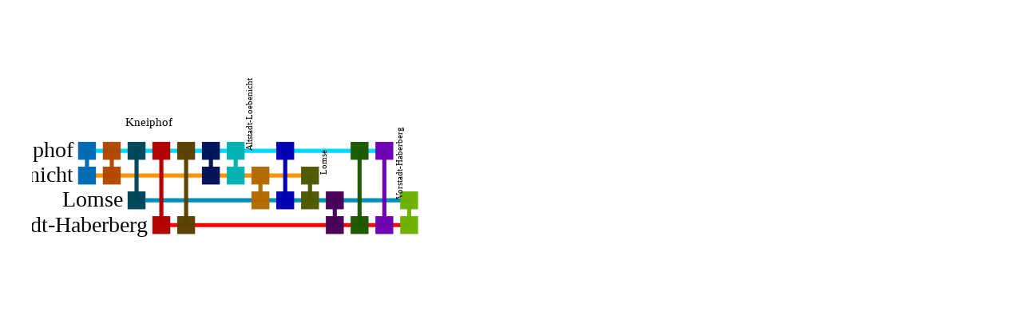

--- FILE ---
content_type: text/html; charset=utf-8
request_url: https://buildingwidgets.com/2015/08/20/week33/example02.html
body_size: 405
content:
<!DOCTYPE html>
<html>
<head>
<meta charset="utf-8"/>
<script src="lib/htmlwidgets-0.5.1/htmlwidgets.js"></script>
<script src="lib/d3-3.5.5/d3.min.js"></script>
<script src="lib/biofabric-0.1/biofabric.js"></script>
<script src="lib/bioFabric_htmlwidget-binding-0.3/bioFabric_htmlwidget.js"></script>

</head>
<body style="background-color:white;">
<div id="htmlwidget_container">
  <div id="htmlwidget-1540" style="width:550px;height:400px;" class="bioFabric_htmlwidget"></div>
</div>
<script type="application/json" data-for="htmlwidget-1540">{"x":{"data":{"nodes":{"name":["Kneiphof","Altstadt-Loebenicht","Lomse","Vorstadt-Haberberg"],"row":[0,1,2,3],"minCol":[0,0,2,3],"maxCol":[12,9,13,13],"zoneMin":[1,6,9,12],"zoneMax":[4,7,10,13]},"links":{"source":[0,0,0,0,0,0,0,1,0,1,2,0,0,2],"target":[1,1,2,3,3,1,1,2,2,2,3,3,3,3],"targ":[2,2,3,4,4,2,2,3,3,3,4,4,4,4],"tag":["Kraemer Bruecke","Schmiedebruecke","Honigbruecke","Gruene Bruecke","Koettelbruecke","shdw(Kraemer Bruecke)","shdw(Schmiedebruecke)","Holzbruecke","shdw(Honigbruecke)","shdw(Holzbruecke)","Hohe Bruecke","shdw(Gruene Bruecke)","shdw(Koettelbruecke)","shdw(Hohe Bruecke)"],"zone":[1,1,1,1,1,2,2,2,3,3,3,4,4,4],"col":[0,1,2,3,4,5,6,7,8,9,10,11,12,13],"edgeType":["Kraemer Bruecke","Schmiedebruecke","Holzbruecke","Honigbruecke","Hohe Bruecke","Gruene Bruecke","Koettelbruecke","shdw(Kraemer Bruecke)","shdw(Schmiedebruecke)","shdw(Holzbruecke)","shdw(Honigbruecke)","shdw(Hohe Bruecke)","shdw(Gruene Bruecke)","shdw(Koettelbruecke)"]}}},"evals":[]}</script>
<script type="application/htmlwidget-sizing" data-for="htmlwidget-1540">{"viewer":{"width":550,"height":400,"padding":15,"fill":false},"browser":{"width":550,"height":400,"padding":40,"fill":false}}</script>
</body>
</html>


--- FILE ---
content_type: application/javascript; charset=utf-8
request_url: https://buildingwidgets.com/2015/08/20/week33/lib/htmlwidgets-0.5.1/htmlwidgets.js
body_size: 6164
content:
(function() {
  // If window.HTMLWidgets is already defined, then use it; otherwise create a
  // new object. This allows preceding code to set options that affect the
  // initialization process (though none currently exist).
  window.HTMLWidgets = window.HTMLWidgets || {};

  // See if we're running in a viewer pane. If not, we're in a web browser.
  var viewerMode = window.HTMLWidgets.viewerMode =
      /\bviewer_pane=1\b/.test(window.location);

  // See if we're running in Shiny mode. If not, it's a static document.
  // Note that static widgets can appear in both Shiny and static modes, but
  // obviously, Shiny widgets can only appear in Shiny apps/documents.
  var shinyMode = window.HTMLWidgets.shinyMode =
      typeof(window.Shiny) !== "undefined" && !!window.Shiny.outputBindings;

  // We can't count on jQuery being available, so we implement our own
  // version if necessary.
  function querySelectorAll(scope, selector) {
    if (typeof(jQuery) !== "undefined" && scope instanceof jQuery) {
      return scope.find(selector);
    }
    if (scope.querySelectorAll) {
      return scope.querySelectorAll(selector);
    }
  }

  function asArray(value) {
    if (value === null)
      return [];
    if ($.isArray(value))
      return value;
    return [value];
  }

  // Implement jQuery's extend
  function extend(target /*, ... */) {
    if (arguments.length == 1) {
      return target;
    }
    for (var i = 1; i < arguments.length; i++) {
      var source = arguments[i];
      for (var prop in source) {
        if (source.hasOwnProperty(prop)) {
          target[prop] = source[prop];
        }
      }
    }
    return target;
  }

  // IE8 doesn't support Array.forEach.
  function forEach(values, callback, thisArg) {
    if (values.forEach) {
      values.forEach(callback, thisArg);
    } else {
      for (var i = 0; i < values.length; i++) {
        callback.call(thisArg, values[i], i, values);
      }
    }
  }

  // Replaces the specified method with the return value of funcSource.
  //
  // Note that funcSource should not BE the new method, it should be a function
  // that RETURNS the new method. funcSource receives a single argument that is
  // the overridden method, it can be called from the new method. The overridden
  // method can be called like a regular function, it has the target permanently
  // bound to it so "this" will work correctly.
  function overrideMethod(target, methodName, funcSource) {
    var superFunc = target[methodName] || function() {};
    var superFuncBound = function() {
      return superFunc.apply(target, arguments);
    };
    target[methodName] = funcSource(superFuncBound);
  }

  // Implement a vague facsimilie of jQuery's data method
  function elementData(el, name, value) {
    if (arguments.length == 2) {
      return el["htmlwidget_data_" + name];
    } else if (arguments.length == 3) {
      el["htmlwidget_data_" + name] = value;
      return el;
    } else {
      throw new Error("Wrong number of arguments for elementData: " +
        arguments.length);
    }
  }

  // http://stackoverflow.com/questions/3446170/escape-string-for-use-in-javascript-regex
  function escapeRegExp(str) {
    return str.replace(/[\-\[\]\/\{\}\(\)\*\+\?\.\\\^\$\|]/g, "\\$&");
  }

  function hasClass(el, className) {
    var re = new RegExp("\\b" + escapeRegExp(className) + "\\b");
    return re.test(el.className);
  }

  // elements - array (or array-like object) of HTML elements
  // className - class name to test for
  // include - if true, only return elements with given className;
  //   if false, only return elements *without* given className
  function filterByClass(elements, className, include) {
    var results = [];
    for (var i = 0; i < elements.length; i++) {
      if (hasClass(elements[i], className) == include)
        results.push(elements[i]);
    }
    return results;
  }

  function on(obj, eventName, func) {
    if (obj.addEventListener) {
      obj.addEventListener(eventName, func, false);
    } else if (obj.attachEvent) {
      obj.attachEvent(eventName, func);
    }
  }

  function off(obj, eventName, func) {
    if (obj.removeEventListener)
      obj.removeEventListener(eventName, func, false);
    else if (obj.detachEvent) {
      obj.detachEvent(eventName, func);
    }
  }

  // Translate array of values to top/right/bottom/left, as usual with
  // the "padding" CSS property
  // https://developer.mozilla.org/en-US/docs/Web/CSS/padding
  function unpackPadding(value) {
    if (typeof(value) === "number")
      value = [value];
    if (value.length === 1) {
      return {top: value[0], right: value[0], bottom: value[0], left: value[0]};
    }
    if (value.length === 2) {
      return {top: value[0], right: value[1], bottom: value[0], left: value[1]};
    }
    if (value.length === 3) {
      return {top: value[0], right: value[1], bottom: value[2], left: value[1]};
    }
    if (value.length === 4) {
      return {top: value[0], right: value[1], bottom: value[2], left: value[3]};
    }
  }

  // Convert an unpacked padding object to a CSS value
  function paddingToCss(paddingObj) {
    return paddingObj.top + "px " + paddingObj.right + "px " + paddingObj.bottom + "px " + paddingObj.left + "px";
  }

  // Makes a number suitable for CSS
  function px(x) {
    if (typeof(x) === "number")
      return x + "px";
    else
      return x;
  }

  // Retrieves runtime widget sizing information for an element.
  // The return value is either null, or an object with fill, padding,
  // defaultWidth, defaultHeight fields.
  function sizingPolicy(el) {
    var sizingEl = document.querySelector("script[data-for='" + el.id + "'][type='application/htmlwidget-sizing']");
    if (!sizingEl)
      return null;
    var sp = JSON.parse(sizingEl.textContent || sizingEl.text || "{}");
    if (viewerMode) {
      return sp.viewer;
    } else {
      return sp.browser;
    }
  }

  function initSizing(el) {
    var sizing = sizingPolicy(el);
    if (!sizing)
      return;

    var cel = document.getElementById("htmlwidget_container");
    if (!cel)
      return;

    if (typeof(sizing.padding) !== "undefined") {
      document.body.style.margin = "0";
      document.body.style.padding = paddingToCss(unpackPadding(sizing.padding));
    }

    if (sizing.fill) {
      document.body.style.overflow = "hidden";
      document.body.style.width = "100%";
      document.body.style.height = "100%";
      document.documentElement.style.width = "100%";
      document.documentElement.style.height = "100%";
      if (cel) {
        cel.style.position = "absolute";
        var pad = unpackPadding(sizing.padding);
        cel.style.top = pad.top + "px";
        cel.style.right = pad.right + "px";
        cel.style.bottom = pad.bottom + "px";
        cel.style.left = pad.left + "px";
        el.style.width = "100%";
        el.style.height = "100%";
      }

      return {
        getWidth: function() { return cel.offsetWidth; },
        getHeight: function() { return cel.offsetHeight; }
      };

    } else {
      el.style.width = px(sizing.width);
      el.style.height = px(sizing.height);

      return {
        getWidth: function() { return el.offsetWidth; },
        getHeight: function() { return el.offsetHeight; }
      };
    }
  }

  // Default implementations for methods
  var defaults = {
    find: function(scope) {
      return querySelectorAll(scope, "." + this.name);
    },
    renderError: function(el, err) {
      var $el = $(el);

      this.clearError(el);

      // Add all these error classes, as Shiny does
      var errClass = "shiny-output-error";
      if (err.type !== null) {
        // use the classes of the error condition as CSS class names
        errClass = errClass + " " + $.map(asArray(err.type), function(type) {
          return errClass + "-" + type;
        }).join(" ");
      }
      errClass = errClass + " htmlwidgets-error";

      // Is el inline or block? If inline or inline-block, just display:none it
      // and add an inline error.
      var display = $el.css("display");
      $el.data("restore-display-mode", display);

      if (display === "inline" || display === "inline-block") {
        $el.hide();
        if (err.message !== "") {
          var errorSpan = $("<span>").addClass(errClass);
          errorSpan.text(err.message);
          $el.after(errorSpan);
        }
      } else if (display === "block") {
        // If block, add an error just after the el, set visibility:none on the
        // el, and position the error to be on top of the el.
        // Mark it with a unique ID and CSS class so we can remove it later.
        $el.css("visibility", "hidden");
        if (err.message !== "") {
          var errorDiv = $("<div>").addClass(errClass).css("position", "absolute")
            .css("top", el.offsetTop)
            .css("left", el.offsetLeft)
            // setting width can push out the page size, forcing otherwise
            // unnecessary scrollbars to appear and making it impossible for
            // the element to shrink; so use max-width instead
            .css("maxWidth", el.offsetWidth)
            .css("height", el.offsetHeight);
          errorDiv.text(err.message);
          $el.after(errorDiv);

          // Really dumb way to keep the size/position of the error in sync with
          // the parent element as the window is resized or whatever.
          var intId = setInterval(function() {
            if (!errorDiv[0].parentElement) {
              clearInterval(intId);
              return;
            }
            errorDiv
              .css("top", el.offsetTop)
              .css("left", el.offsetLeft)
              .css("maxWidth", el.offsetWidth)
              .css("height", el.offsetHeight);
          }, 500);
        }
      }
    },
    clearError: function(el) {
      var $el = $(el);
      var display = $el.data("restore-display-mode");
      $el.data("restore-display-mode", null);

      if (display === "inline" || display === "inline-block") {
        if (display)
          $el.css("display", display);
        $(el.nextSibling).filter(".htmlwidgets-error").remove();
      } else if (display === "block"){
        $el.css("visibility", "inherit");
        $(el.nextSibling).filter(".htmlwidgets-error").remove();
      }
    },
    sizing: {}
  };

  // Called by widget bindings to register a new type of widget. The definition
  // object can contain the following properties:
  // - name (required) - A string indicating the binding name, which will be
  //   used by default as the CSS classname to look for.
  // - initialize (optional) - A function(el) that will be called once per
  //   widget element; if a value is returned, it will be passed as the third
  //   value to renderValue.
  // - renderValue (required) - A function(el, data, initValue) that will be
  //   called with data. Static contexts will cause this to be called once per
  //   element; Shiny apps will cause this to be called multiple times per
  //   element, as the data changes.
  window.HTMLWidgets.widget = function(definition) {
    if (!definition.name) {
      throw new Error("Widget must have a name");
    }
    if (!definition.type) {
      throw new Error("Widget must have a type");
    }
    // Currently we only support output widgets
    if (definition.type !== "output") {
      throw new Error("Unrecognized widget type '" + definition.type + "'");
    }
    // TODO: Verify that .name is a valid CSS classname
    if (!definition.renderValue) {
      throw new Error("Widget must have a renderValue function");
    }

    // For static rendering (non-Shiny), use a simple widget registration
    // scheme. We also use this scheme for Shiny apps/documents that also
    // contain static widgets.
    window.HTMLWidgets.widgets = window.HTMLWidgets.widgets || [];
    // Merge defaults into the definition; don't mutate the original definition.
    var staticBinding = extend({}, defaults, definition);
    overrideMethod(staticBinding, "find", function(superfunc) {
      return function(scope) {
        var results = superfunc(scope);
        // Filter out Shiny outputs, we only want the static kind
        return filterByClass(results, "html-widget-output", false);
      };
    });
    window.HTMLWidgets.widgets.push(staticBinding);

    if (shinyMode) {
      // Shiny is running. Register the definition as an output binding.

      // Merge defaults into the definition; don't mutate the original definition.
      // The base object is a Shiny output binding if we're running in Shiny mode,
      // or an empty object if we're not.
      var shinyBinding = extend(new Shiny.OutputBinding(), defaults, definition);

      // Wrap renderValue to handle initialization, which unfortunately isn't
      // supported natively by Shiny at the time of this writing.

      // NB: shinyBinding.initialize may be undefined, as it's optional.

      // Rename initialize to make sure it isn't called by a future version
      // of Shiny that does support initialize directly.
      shinyBinding._htmlwidgets_initialize = shinyBinding.initialize;
      delete shinyBinding.initialize;

      overrideMethod(shinyBinding, "find", function(superfunc) {
        return function(scope) {

          var results = superfunc(scope);

          // Only return elements that are Shiny outputs, not static ones
          var dynamicResults = results.filter(".html-widget-output");

          // It's possible that whatever caused Shiny to think there might be
          // new dynamic outputs, also caused there to be new static outputs.
          // Since there might be lots of different htmlwidgets bindings, we
          // schedule execution for later--no need to staticRender multiple
          // times.
          if (results.length !== dynamicResults.length)
            scheduleStaticRender();

          return dynamicResults;
        };
      });

      overrideMethod(shinyBinding, "renderValue", function(superfunc) {
        return function(el, data) {
          // Resolve strings marked as javascript literals to objects
          if (!(data.evals instanceof Array)) data.evals = [data.evals];
          for (var i = 0; data.evals && i < data.evals.length; i++) {
            window.HTMLWidgets.evaluateStringMember(data.x, data.evals[i]);
          }
          if (!this.renderOnNullValue) {
            if (data.x === null) {
              el.style.visibility = "hidden";
              return;
            } else {
              el.style.visibility = "inherit";
            }
          }
          if (!elementData(el, "initialized")) {
            initSizing(el);

            elementData(el, "initialized", true);
            if (this._htmlwidgets_initialize) {
              var result = this._htmlwidgets_initialize(el, el.offsetWidth,
                el.offsetHeight);
              elementData(el, "init_result", result);
            }
          }
          Shiny.renderDependencies(data.deps);
          superfunc(el, data.x, elementData(el, "init_result"));
        };
      });

      overrideMethod(shinyBinding, "resize", function(superfunc) {
        return function(el, width, height) {
          // Shiny can call resize before initialize/renderValue have been
          // called, which doesn't make sense for widgets.
          if (elementData(el, "initialized")) {
            superfunc(el, width, height, elementData(el, "init_result"));
          }
        };
      });

      Shiny.outputBindings.register(shinyBinding, shinyBinding.name);
    }
  };

  var scheduleStaticRenderTimerId = null;
  function scheduleStaticRender() {
    if (!scheduleStaticRenderTimerId) {
      scheduleStaticRenderTimerId = setTimeout(function() {
        scheduleStaticRenderTimerId = null;
        window.HTMLWidgets.staticRender();
      }, 1);
    }
  }

  // Render static widgets after the document finishes loading
  // Statically render all elements that are of this widget's class
  window.HTMLWidgets.staticRender = function() {
    var bindings = window.HTMLWidgets.widgets || [];
    forEach(bindings, function(binding) {
      var matches = binding.find(document.documentElement);
      forEach(matches, function(el) {
        var sizeObj = initSizing(el, binding);

        if (hasClass(el, "html-widget-static-bound"))
          return;
        el.className = el.className + " html-widget-static-bound";

        var initResult;
        if (binding.initialize) {
          initResult = binding.initialize(el,
            sizeObj ? sizeObj.getWidth() : el.offsetWidth,
            sizeObj ? sizeObj.getHeight() : el.offsetHeight
          );
        }

        if (binding.resize) {
          var lastSize = {};
          var resizeHandler = function(e) {
            var size = {
              w: sizeObj ? sizeObj.getWidth() : el.offsetWidth,
              h: sizeObj ? sizeObj.getHeight() : el.offsetHeight
            };
            if (size.w === 0 && size.h === 0)
              return;
            if (size.w === lastSize.w && size.h === lastSize.h)
              return;
            lastSize = size;
            binding.resize(el, size.w, size.h, initResult);
          };

          on(window, "resize", resizeHandler);

          // This is needed for cases where we're running in a Shiny
          // app, but the widget itself is not a Shiny output, but
          // rather a simple static widget. One example of this is
          // an rmarkdown document that has runtime:shiny and widget
          // that isn't in a render function. Shiny only knows to
          // call resize handlers for Shiny outputs, not for static
          // widgets, so we do it ourselves.
          if (window.jQuery) {
            window.jQuery(document).on("shown", resizeHandler);
            window.jQuery(document).on("hidden", resizeHandler);
          }

          // This is needed for the specific case of ioslides, which
          // flips slides between display:none and display:block.
          // Ideally we would not have to have ioslide-specific code
          // here, but rather have ioslides raise a generic event,
          // but the rmarkdown package just went to CRAN so the
          // window to getting that fixed may be long.
          if (window.addEventListener) {
            // It's OK to limit this to window.addEventListener
            // browsers because ioslides itself only supports
            // such browsers.
            on(document, "slideenter", resizeHandler);
            on(document, "slideleave", resizeHandler);
          }
        }

        var scriptData = document.querySelector("script[data-for='" + el.id + "'][type='application/json']");
        if (scriptData) {
          var data = JSON.parse(scriptData.textContent || scriptData.text);
          // Resolve strings marked as javascript literals to objects
          if (!(data.evals instanceof Array)) data.evals = [data.evals];
          for (var k = 0; data.evals && k < data.evals.length; k++) {
            window.HTMLWidgets.evaluateStringMember(data.x, data.evals[k]);
          }
          binding.renderValue(el, data.x, initResult);
        }
      });
    });
  }

  // Wait until after the document has loaded to render the widgets.
  if (document.addEventListener) {
    document.addEventListener("DOMContentLoaded", function() {
      document.removeEventListener("DOMContentLoaded", arguments.callee, false);
      window.HTMLWidgets.staticRender();
    }, false);
  } else if (document.attachEvent) {
    document.attachEvent("onreadystatechange", function() {
      if (document.readyState === "complete") {
        document.detachEvent("onreadystatechange", arguments.callee);
        window.HTMLWidgets.staticRender();
      }
    });
  }


  window.HTMLWidgets.getAttachmentUrl = function(depname, key) {
    // If no key, default to the first item
    if (typeof(key) === "undefined")
      key = 1;

    var link = document.getElementById(depname + "-" + key + "-attachment");
    if (!link) {
      throw new Error("Attachment " + depname + "/" + key + " not found in document");
    }
    return link.getAttribute("href");
  };

  window.HTMLWidgets.dataframeToD3 = function(df) {
    var names = [];
    var length;
    for (var name in df) {
        if (df.hasOwnProperty(name))
            names.push(name);
        if (typeof(df[name]) !== "object" || typeof(df[name].length) === "undefined") {
            throw new Error("All fields must be arrays");
        } else if (typeof(length) !== "undefined" && length !== df[name].length) {
            throw new Error("All fields must be arrays of the same length");
        }
        length = df[name].length;
    }
    var results = [];
    var item;
    for (var row = 0; row < length; row++) {
        item = {};
        for (var col = 0; col < names.length; col++) {
            item[names[col]] = df[names[col]][row];
        }
        results.push(item);
    }
    return results;
  };

  window.HTMLWidgets.transposeArray2D = function(array) {
      if (array.length === 0) return array;
      var newArray = array[0].map(function(col, i) {
          return array.map(function(row) {
              return row[i]
          })
      });
      return newArray;
  };
  // Split value at splitChar, but allow splitChar to be escaped
  // using escapeChar. Any other characters escaped by escapeChar
  // will be included as usual (including escapeChar itself).
  function splitWithEscape(value, splitChar, escapeChar) {
    var results = [];
    var escapeMode = false;
    var currentResult = "";
    for (var pos = 0; pos < value.length; pos++) {
      if (!escapeMode) {
        if (value[pos] === splitChar) {
          results.push(currentResult);
          currentResult = "";
        } else if (value[pos] === escapeChar) {
          escapeMode = true;
        } else {
          currentResult += value[pos];
        }
      } else {
        currentResult += value[pos];
        escapeMode = false;
      }
    }
    if (currentResult !== "") {
      results.push(currentResult);
    }
    return results;
  }
  // Function authored by Yihui/JJ Allaire
  window.HTMLWidgets.evaluateStringMember = function(o, member) {
    var parts = splitWithEscape(member, '.', '\\');
    for (var i = 0, l = parts.length; i < l; i++) {
      var part = parts[i];
      // part may be a character or 'numeric' member name
      if (o !== null && typeof o === "object" && part in o) {
        if (i == (l - 1)) { // if we are at the end of the line then evalulate
          if (typeof o[part] === "string")
            o[part] = eval("(" + o[part] + ")");
        } else { // otherwise continue to next embedded object
          o = o[part];
        }
      }
    }
  };
})();



--- FILE ---
content_type: application/javascript; charset=utf-8
request_url: https://buildingwidgets.com/2015/08/20/week33/lib/biofabric-0.1/biofabric.js
body_size: 5107
content:
// adapted from www.biofabric.org/gallery/pages/SuperQuickBioFabric.html
//  by Max Oxgden at https://github.com/maxogden/biofabric

// WARNING! The code has NOT been tested on different networks besides miserables.json! Probably handles singleton nodes and duplicate links incorrectly! 

// modified to be standalone for the htmlwidget
//  https://github.com/timelyportfolio/RBioFabric

var fabric = (function(){
  
  // Constants:
  
  var ONE_SEC = 1000
  var BASE_TRANS = ONE_SEC
  var LINK_COL = d3.rgb(0, 71, 90)
  var NODE_COL = d3.rgb(255, 147, 0)
  var PAD = 40
  var GRID = 18
  var NODE_SIZE = 16
  var NODE_HALF = NODE_SIZE / 2
  var LINK_WIDTH = 3
  var NODE_WIDTH = 3
  var WRAP_LOC_X = .87
  
  var tagOrder = [
    "EX-blue",
    "EX-orange",
    "EX-dark-cyan",
    "EX-red",
    "EX-dark-orange",
    "EX-dark-gray-purple",
    "EX-cyan",
    "EX-yellow-orange",
    "EX-pure-blue",
    "EX-dark-yellow-green",
    "EX-dark-magenta",
    "EX-dark-green",
    "EX-blue-magenta",
    "EX-yellow-green",
    "EX-magenta",
    "EX-green",
    "EX-yellow",
    "EX-purple",
    "EX-dark-purple",
    "EX-dark-red",
    "EX-pale-green",
    "EX-pale-blue",
    "EX-dark-tan",
    "EX-pale-blue-magenta",
    "EX-pale-yellow orange",
    "EX-medium-magenta",
    "EX-pale-red",
    "EX-pale-cyan",
    "EX-pale-yellow-green",
    "EX-pale-purple",
    "EX-pale-magenta",
    "EX-pale-red-orange"
  ]
  
  var baseColors = {
    "EX-cyan":{"r":0, "g":255, "b":255},
    "EX-dark-cyan":{"r":0, "g":100, "b":128},
    "EX-yellow-orange":{"r":255, "g":153, "b":0},
    "EX-pale-green":{"r":133, "g":205, "b":102},
    "EX-dark-green":{"r":39, "g":128, "b":0},
    "EX-pale-red-orange":{"r":230, "g":156, "b":138},
    "EX-yellow-green":{"r":154, "g":255, "b":0},
    "EX-yellow":{"r":255, "g":203, "b":0},
    "EX-dark-gray-purple":{"r":0, "g":25, "b":128},
    "EX-pale-magenta":{"r":212, "g":138, "b":230},
    "EX-pale-purple":{"r":149, "g":165, "b":230},
    "EX-purple":{"r":102, "g":51, "b":255},
    "EX-dark-red":{"r":140, "g":56, "b":56},
    "EX-red":{"r":255, "g":0, "b":0},
    "EX-pale-yellow-green":{"r":222, "g":230, "b":138},
    "EX-dark-purple":{"r":77, "g":56, "b":140},
    "EX-pale-cyan":{"r":138, "g":230, "b":181},
    "EX-pure-blue":{"r":0, "g":0, "b":255},
    "EX-dark-yellow-green":{"r":114, "g":128, "b":0},
    "EX-magenta":{"r":255, "g":0, "b":255},
    "EX-dark-tan":{"r":166, "g":133, "b":83},
    "EX-pale-blue":{"r":102, "g":183, "b":205},
    "EX-orange":{"r":255, "g":103, "b":0},
    "EX-medium-magenta":{"r":166, "g":83, "b":166},
    "EX-blue-magenta":{"r":155, "g":0, "b":255},
    "EX-green":{"r":0, "g":255, "b":0},
    "EX-dark-magenta":{"r":102, "g":0, "b":128},
    "EX-pale-blue-magenta":{"r":146, "g":102, "b":205},
    "EX-pale-yellow orange":{"r":205, "g":175, "b":102},
    "EX-dark-orange":{"r":128, "g":92, "b":0},
    "EX-blue":{"r":0, "g":152, "b":255},
    "EX-pale-red":{"r":205, "g":102, "b":153}
  }
  
  
  function createFabric(graph, opts) {
    if (!opts) opts = {}
      
    var width = opts.width || 1200
    var hw = width / 2
    var height = opts.height || 500
    var hh = height / 2
    
    var bsvg = d3.select(opts.container || document.body).append("svg:svg")
        .style("width", "100%")
        .style("height", "100%")
        .attr("viewBox", '0 -300 1200 1300')
        .style("background-color", opts.bgColor || "#FFFFFF")
  
    //
    // Add and initialize some stuff to the graph we read in:
    //
    
    for (var i = 0; i < graph.nodes.length; i++) {
      //graph.nodes[i].row = -1
      graph.nodes[i].degree = 0
      //graph.nodes[i].zoneMin = -1000
      //graph.nodes[i].zoneMax = -1000
      graph.nodes[i].neighbors = []
    }
  
    //
    // We calculate degree and record neighbors for later sorting: 
    //
  
    for (var i = 0; i < graph.links.length; i++) {
      var link = graph.links[i]
      graph.nodes[link.source].degree++
      graph.nodes[link.target].degree++
      graph.nodes[link.source].neighbors.push(graph.nodes[link.target])
      graph.nodes[link.target].neighbors.push(graph.nodes[link.source])
    }
  
    //
    // Figure out the width and height we need to zoom to fit it all in.
    // Note we are assuming more links than nodes: 
    //
  
    var gwidth = (2 * PAD) + (GRID * graph.links.length)
    var gheight = (2 * PAD) + (GRID * graph.nodes.length)
    var sfac = width / gwidth
  
    //
    // Add the zooming transform at the top of the SVG tree. 
    //
  
    var zoomg = bsvg.append("svg:g")
      //.attr("transform", "translate(" + hw + "," + hh + ") scale(" + sfac + ") translate(-" + gwidth / 2 + ",-" + gheight / 2 + ")")
      .attr("class", "biofabric zoomlayer")
      .call(d3.behavior.zoom().scaleExtent([0.5, 15]).on("zoom", zoomed));
      
    var svg = zoomg.append("g");
      
    function zoomed() {
      svg.attr("transform", "translate(" + d3.event.translate + ") scale(" + d3.event.scale + ")");
    }
      
    // to pick up zoom events
    svg.append("rect")
      .attr("class", "biofabric overlay")
      .style("pointer-events","all")
      .style("fill","none")
      .attr("width",width)
      .attr("height",height);    
  
    assignNodesToCircle(graph, gheight / 2.3, (gwidth / 2), gheight / 2)
    buildGraph(svg, graph)
    instantForce(svg, graph, gwidth, gheight)
    buildGraphPost(svg, graph)
    installForce(svg, gwidth, gheight, sfac)
    nodeToLines(svg, gwidth)
    //sortGraph(graph)
    nodesToRows(svg)
    sortLinks(graph)
    linksToVert(svg)
    drawGlyphs(svg, graph)
    boundNodes(graph)
    setNodeLength(svg)
    drawLabels(svg, graph)
    colorNodesAndLinks(svg, 1.43)
    fitGraph( svg )
    attachEvents( svg )
  }
  
  ///////////////////////////////////////////////////////////////////
  //
  // Turn the nodes into long lines:
  //
  
  function nodeToLinesClosure(mySvg, myWidth, sec) {
   return (function () { nodeToLines(mySvg, myWidth, sec) })
  }
  
  function nodeToLines(mySvg, myWidth, sec) {
   d3.selectAll(".node")
        .attr("x1", function(d) { return (d.x - (myWidth * 1.5)) })
        .attr("x2", function(d) { return (d.x + (myWidth * 1.5)) })
        .style("stroke-width", NODE_WIDTH)
  }
  
  ///////////////////////////////////////////////////////////////////
  //
  // Fix the initial conditions:
  //
  
  function assignNodesToCircle(myGraph, radius, cx, cy) {
    myGraph.nodes.forEach(function(d, i) {
      d.x = cx + (radius * Math.sin((Math.PI * 2) * (i / myGraph.nodes.length))) 
      d.y = cy + (radius * Math.cos((Math.PI * 2) * (i / myGraph.nodes.length)))
    })
  }
  
  function linksToVert(mySvg) {
    mySvg.selectAll(".linkB")
      .attr("x1", function(d) { return PAD + d.col * GRID })
      .attr("y1", function(d) { return PAD + d.source.row * GRID })
      .attr("x2", function(d) { return PAD + d.col* GRID })
      .attr("y2", function(d) { return PAD + d.target.row * GRID })
  
    mySvg.selectAll(".linkF")
      .attr("x1", function(d) { return PAD + d.col * GRID })
      .attr("y1", function(d) { return PAD + d.source.row * GRID })
      .attr("x2", function(d) { return PAD + d.col* GRID })
      .attr("y2", function(d) { return PAD + d.target.row * GRID })
  }
  
  ///////////////////////////////////////////////////////////////////
  //
  // Generate colors from the color cycle
  //
  
  function cycleColor(mult) {
    return function(d, i) { 
      var tag = tagOrder[i % tagOrder.length]
      var myR = Math.min(255, baseColors[tag].r * mult)
      var myG = Math.min(255, baseColors[tag].g * mult)
      var myB = Math.min(255, baseColors[tag].b * mult)
      return (d3.rgb(myR, myG, myB))
    }
  }
   
  ///////////////////////////////////////////////////////////////////
  //
  // Color the nodes and the links:
  //
  
  function colorNodesAndLinks(mySvg, val) {
    mySvg.selectAll(".node")
          .style("stroke", cycleColor(val))
  
    mySvg.selectAll(".linkF")
          .style("stroke", cycleColor(1 / val))
  }
  
  ///////////////////////////////////////////////////////////////////
  //
  // Draw the endpoint glyphs while bringing the links forward:
  //
  
  function drawGlyphs(mySvg, myGraph, mySec) {
  
    var myg = mySvg.selectAll(".glyph")
        .data(myGraph.links)
        .enter().append("svg:rect")
        .attr("class", "glyph")
        .attr("x", function(d) {return PAD + d.col* GRID - 5 })
        .attr("y", function(d) {return PAD + d.source.row * GRID - 5 })
        .attr("width", 10)
        .attr("height", 10)
        .style("stroke-width", function(d) { return 3 })
        .style("stroke", cycleColor(1/1.43))
        .style("fill", cycleColor(1/1.43))
        .style("opacity", "0.0")
        .append("svg:title")
        .text(function(d) { return d.source.name + "-" + d.target.name })
    
   var myg2 = mySvg.selectAll(".glyph2")
        .data(myGraph.links)
        .enter().append("svg:rect")
        .attr("class", "glyph2")
        .attr("x", function(d) {return PAD + d.col * GRID - 5 })
        .attr("y", function(d) {return PAD + d.target.row * GRID - 5 })
        .attr("width", 10)
        .attr("height", 10)
        .style("stroke-width", function(d) { return 3 })
        .style("stroke", cycleColor(1/1.43))
        .style("fill", cycleColor(1/1.43))
        .style("opacity", "0.0")
        .append("svg:title")
        .text(function(d) { return d.source.name + "-" + d.target.name })
  
    // Trying to change back link opacity to 0 at the same time gave weird behavior
    // on my old browser. Make the lines 0 width and white instead before ditching 'em.
    // Also, the glyphs don't do this last little "pulse" at the end if the opacity
    // is < 1.0, at last on my old browser. Since this is a small demo, should not
    // be a performance issue:
  
    mySvg.selectAll(".linkF, .glyph, .glyph2")
         .style("opacity", "0.98")
  
    mySvg.selectAll(".linkB")
         .style("stroke-width", 0)
         .style("stroke", "#FFFFFF")
  }
  
  ///////////////////////////////////////////////////////////////////
  //
  // Draw node labels:
  //
  
  function drawLabels(mySvg, myGraph) {
    mySvg.selectAll(".nodeLabel")
      .data(myGraph.nodes)
      .enter().append("svg:text")
      .attr("class", "nodeLabel")
      .text(function(d) { return d.name })
      .style("opacity", "0.0")
      .attr("x", function(d) { return PAD + (GRID * d.minCol) - 10 })
      .attr("y", function(d) { return PAD + (GRID * d.row) })
      .attr("dy","0.3em")
      .append("svg:title")
      .text(function(d) { return d.name })
  
    var zlSel = mySvg.selectAll(".zoneLabel")
      .data(myGraph.nodes.filter(function(d){return d.zoneMin}))
      .enter().append("svg:text")
      .attr("transform", function(d) { 
        return "translate(" + (PAD + (GRID * (d.zoneMin + d.zoneMax) / 2)) + "," + (PAD + (GRID * (d.row - 1))) + ") scale(" + 1 + ")"
      })
      .attr("class", "zoneLabel")
      .text(function(d) { return d.name })
      .style("opacity", "0.0")
  
    zlSel.append("svg:title").text(function(d) { return d.name })
  
    function sizeIt(d, i) {
      var bbw = zlSel[0][i].getBBox().width
      var bbh = zlSel[0][i].getBBox().height
      var sfac = (GRID * (d.zoneMax - d.zoneMin) * 0.667) / bbw
      if (sfac > .33) {
        return "translate(" + (PAD + (GRID * (d.zoneMin + d.zoneMax) / 2)) + "," + (PAD + (GRID * (d.row - 1))) + ") scale(" + sfac  + ")"
      } else {
        return "translate(" + (PAD + (GRID * (d.zoneMin + d.zoneMax) / 2) + (0.4 * bbh / 2)) + "," + (PAD + (GRID * (d.row - 1)) - (0.4 * bbw / 2)) + ") rotate(" + -90  + ") scale(" + 0.4  + ")"
      }
    }
    zlSel.attr("transform", sizeIt)
  
    // Zone labels are anti-aliased better when opacity is < 1.0!
    mySvg.selectAll(".nodeLabel")
      .style("opacity", "0.98")
      .style("text-anchor", "end");
      
    mySvg.selectAll(".zoneLabel")
      .style("opacity", "0.98")
      .style("text-anchor", "middle");
  }


  ///////////////////////////////////////////////////////////////////
  //
  // Fit svg to its parent container
  //
  
  function fitGraph(mySvg) {
    var minx = d3.min(
      d3.selectAll(".nodeLabel")[0].map(function(d){
        return -d.textLength.animVal.value;
      })
    )
    
    var maxx = d3.max(mySvg.selectAll(".glyph2")[0].map(function(d){return +d3.select(d).attr("x")}));
    var maxy = d3.max(mySvg.selectAll(".glyph2")[0].map(function(d){return +d3.select(d).attr("y")}))
    
    d3.select(mySvg[0][0].parentNode.parentNode).attr("viewBox",minx +' 0 ' + (-minx+maxx+50) + ' ' + (+maxy+50));
  
    mySvg.select('.overlay')
      .attr("x",minx)
      .attr("y","0")
      .attr("width",-minx + maxx + 50)
      .attr("height",maxy+50);
  }
  
  ///////////////////////////////////////////////////////////////////
  //
  // Try to add some helpful interactivity
  //  
  
  function attachEvents( mySvg ){
    mySvg.selectAll('.zoneLabel, .nodeLabel, .glyph, .glyph2')
      .on("mouseover", highlight )
      .on("mouseout", unhighlight );
      
    function highlight(e){
      var id;
      var target = d3.select(this);
      
      if(!target.classed("glyph") && !target.classed("glyph2")){
        id = e.index;
      } else if(target.classed("glyph")) {
        id = e.source.index;
      } else if(target.classed("glyph2")) {
        id = e.target.index;
      }

      mySvg.selectAll('.linkB,.linkF,.node,.glyph,.glyph2')[0]
        .map(function(d){
          var sel = d3.select(d);
          var dat = sel.datum();
          
          sel[0][0].__data__.origStroke = sel.style("stroke");
          sel[0][0].__data__.origFill = sel.style("fill");
          
          if( 
            (typeof(dat.index) != "undefined" && dat.index==id) || 
            (typeof(dat.source) != "undefined" && dat.source.index==id) ||
            (typeof(dat.target) != "undefined" && dat.target.index==id)
          ){
              if(!sel.classed("glyph") && !sel.classed("glyph2")){
                sel.style("stroke-width","6px");
              }
          } else {
              sel.style("stroke-width","1px")
              sel.style("stroke","gray")
              sel.style("fill","gray")
              sel.style("opacity","0.5");
          }
        })
    }
    
    function unhighlight(e){
      mySvg.selectAll('.linkB,.linkF,.node,.glyph,.glyph2')
        .style("stroke-width","3px")
        .style("opacity","0.98")
        .style("stroke", function(d){
          return d.origStroke;
        })
        .style("fill", function(d){
          return d.origFill;
        })
    } 
  }
  
  
  ///////////////////////////////////////////////////////////////////
  //
  // Node sorting function based on degree and name:
  //
  
  function compareNodes(a, b) {
    if (a.degree < b.degree) {
       return 1
    } else if (a.degree > b.degree) {
       return -1
    } else {
       return (-a.name.localeCompare(b.name))
    }
  }
  
  ///////////////////////////////////////////////////////////////////
  //
  // Set the node line lengths to final values:
  //
  
  function setNodeLength(mySvg) {
   mySvg.selectAll(".node")
         .attr("x1", function(d) { return PAD + GRID * d.minCol })
         .attr("x2", function(d) { return PAD + GRID * d.maxCol })
  }
  
  ///////////////////////////////////////////////////////////////////
  //
  // Move nodes to final row positions:
  //
  
  function nodesToRows(mySvg, sec) {
     mySvg.selectAll(".node")
         .attr("y1", function(d) { return PAD + (d.row * GRID) })
         .attr("y2", function(d) { return PAD + (d.row * GRID) })
  
    mySvg.selectAll(".linkB, .linkF")
         .attr("y1", function(d) { return PAD + d.source.row * GRID })
         .attr("y2", function(d) { return PAD + d.target.row * GRID })
  }
  
  ///////////////////////////////////////////////////////////////////
  //
  // Run the D3 force layout w/o animation:
  //
  
  function instantForce(mySvg, myGraph, myWidth, myHeight) {
    var force = d3.layout.force()
                  .charge(-120)
                  .linkDistance(30)
                  .size([myWidth, myHeight])
    force.nodes(myGraph.nodes)
         .links(myGraph.links)
         .start()  
    var iters = 600
    var thresh = 0.001
    for (var i = iters; i > 0; i--) {
      force.tick()
      if (force.alpha() < thresh) {
        break
      }
    }
    force.stop()
  }
  
  ///////////////////////////////////////////////////////////////////
  //
  // Install the completed D3 force layout onto the graph. We apply a scale factor to make it bigger:
  //
  
  function installForce(mySvg, myWidth, myHeight, sfac, mySec) {
    mySvg.selectAll(".linkB")
         .attr("x1", function(d) { return ((d.source.x - (myWidth / 2)) / sfac) + (myWidth / 2) })
         .attr("y1", function(d) { return ((d.source.y - (myHeight / 2)) / sfac) + (myHeight / 2) })
         .attr("x2", function(d) { return ((d.target.x - (myWidth / 2)) / sfac) + (myWidth / 2) })
         .attr("y2", function(d) { return ((d.target.y - (myHeight / 2)) / sfac) + (myHeight / 2) })
    .style("opacity", "1.0")
    mySvg.selectAll(".linkF")
         .attr("x1", function(d) { return ((d.source.x - (myWidth / 2)) / sfac) + (myWidth / 2) })
         .attr("y1", function(d) { return ((d.source.y - (myHeight / 2)) / sfac) + (myHeight / 2) })
         .attr("x2", function(d) { return ((d.target.x - (myWidth / 2)) / sfac) + (myWidth / 2) })
         .attr("y2", function(d) { return ((d.target.y - (myHeight / 2)) / sfac) + (myHeight / 2) })
    mySvg.selectAll(".node")
         .attr("x1", function(d) { return ((d.x - (myWidth / 2)) / sfac) + (myWidth / 2) - 8 })
         .attr("y1", function(d) { return ((d.y - (myHeight / 2)) / sfac) + (myHeight / 2) })
         .attr("x2", function(d) { return ((d.x - (myWidth / 2)) / sfac) + (myWidth / 2) + 8})
         .attr("y2", function(d) { return ((d.y - (myHeight / 2)) / sfac) + (myHeight / 2) })
         .style("opacity", "1.0")
  }
  
  ///////////////////////////////////////////////////////////////////
  //
  // Build the graph, using the graph data as it exists BEFORE the "force"
  // call.  The force() call changes some of the fields in the original import
  // from link source and target indices to node object references.
  //
  
  function buildGraph(mySvg, myGraph) {
    mySvg.selectAll(".linkB")
        .data(myGraph.links)
        .enter().append("svg:line")
        .attr("class", "linkB")
        .attr("x1", function(d) { return myGraph.nodes[d.source].x })
        .attr("y1", function(d) { return myGraph.nodes[d.source].y })
        .attr("x2", function(d) { return myGraph.nodes[d.target].x })
        .attr("y2", function(d) { return myGraph.nodes[d.target].y })
        .style("stroke-width", LINK_WIDTH)
        .style("stroke", LINK_COL)
        .style("opacity", "0.0")
  
     mySvg.selectAll(".node")
        .data(myGraph.nodes)
        .enter().append("svg:line")
        .attr("class", "node")
        .attr("x1", function(d) { return d.x - NODE_HALF })
        .attr("y1", function(d) { return d.y })
        .attr("x2", function(d) { return d.x + NODE_HALF })
        .attr("y2", function(d) { return d.y })
        .style("stroke-width", NODE_SIZE)
        .style("stroke", NODE_COL)
        .style("opacity", "0.0")
  
    mySvg.selectAll(".linkF")
        .data(myGraph.links)
        .enter().append("svg:line")
        .attr("class", "linkF")
        .attr("x1", function(d) { return myGraph.nodes[d.source].x })
        .attr("y1", function(d) { return myGraph.nodes[d.source].y })
        .attr("x2", function(d) { return myGraph.nodes[d.target].x })
        .attr("y2", function(d) { return myGraph.nodes[d.target].y })
        .style("stroke-width", LINK_WIDTH)
        .style("stroke", LINK_COL)
        .style("opacity", "0.0")
  }
  
  ///////////////////////////////////////////////////////////////////
  //
  // Build the graph, using the graph data as it exists AFTER the "force"
  // call.  This one uses object references:
  //
  
  function buildGraphPost(mySvg, myGraph) {
    mySvg.selectAll(".linkB")
        .data(myGraph.links)
        .enter().append("svg:line")
        .attr("class", "linkB")
        .attr("x1", function(d) { return d.source.x })
        .attr("y1", function(d) { return d.source.y })
        .attr("x2", function(d) { return d.target.x })
        .attr("y2", function(d) { return d.target.y })
        .style("stroke-width", LINK_WIDTH)
        .style("stroke", LINK_COL)
        .style("opacity", "0.0")
  
     mySvg.selectAll(".node")
        .data(myGraph.nodes)
        .enter().append("svg:line")
        .attr("class", "node")
        .attr("x1", function(d) { return d.x - NODE_HALF })
        .attr("y1", function(d) { return d.y })
        .attr("x2", function(d) { return d.x + NODE_HALF })
        .attr("y2", function(d) { return d.y })
        .style("stroke-width", NODE_SIZE)
        .style("stroke", NODE_COL)
        .style("opacity", "0.0")
  
    mySvg.selectAll(".linkF")
        .data(myGraph.links)
        .enter().append("svg:line")
        .attr("class", "linkF")
        .attr("x1", function(d) { return d.source.x })
        .attr("y1", function(d) { return d.source.y })
        .attr("x2", function(d) { return d.target.x })
        .attr("y2", function(d) { return d.target.y })
        .style("stroke-width", LINK_WIDTH)
        .style("stroke", LINK_COL)
        .style("opacity", "0.0")
  }
  
  ///////////////////////////////////////////////////////////////////
  //
  // Build the row sort. (Breadth first, from the highest degree node,
  // traversing neighbors in the order of degree):
  //
  
  function sortGraph(myGraph) {
    //myGraph.nodes.sort(compareNodes)
    var currNode = myGraph.nodes[0]
    currNode.row = 0
    orderKids(currNode, 1)
  }
  
  function orderKids(myNode, currVal) {
    //myNode.neighbors.sort(compareNodes)
    var toCheck = 0
    for (var i = 0; i < myNode.neighbors.length; i++) {
      var checkNode = myNode.neighbors[i]
      if (checkNode.row === -1) {
        checkNode.row = currVal++
        toCheck++
      }
    }
    if (toCheck > 0) {
      for (var i = 0; i < myNode.neighbors.length; i++) {
        var checkNode = myNode.neighbors[i]
        if (checkNode.row !== -1) {
          currVal = orderKids(checkNode, currVal)
        }
      }
    }
    return (currVal)
  }
  
  ///////////////////////////////////////////////////////////////////
  //
  // Link sorting
  //
  
  // Create what we want to sort:
  
  function createSortingHat(myGraph) {
    var sorter = []
    for (var i = 0; i < myGraph.links.length; i++) {
      var link = myGraph.links[i]
      var aGuy = {}
      aGuy.min = Math.min(link.source.row, link.target.row)
      aGuy.max = Math.max(link.source.row, link.target.row)
      aGuy.index = i
      sorter.push(aGuy)
    }
    return (sorter)
  }
  
  function compareGuys(a, b) {
    if (a.min < b.min) {
       return -1
    }
   if (a.min > b.min) {
       return 1
    // mins are the same:
    } 
   if (a.max < b.max) {
       return -1
    } 
   if (a.max > b.max) {
       return 1
    }
    return 0
  }
  
  // Horribly inefficient, but this is a small demo...
  
  function sortLinks(myGraph) {
    var sortingHat = createSortingHat(myGraph)
    sortingHat.sort(compareGuys)
    var lastGuy = null
    for (var i = 0; i < sortingHat.length; i++) {
      var aGuy = sortingHat[i]
      var useLink = myGraph.links[aGuy.index]
      /*useLink.col = i
      if ((lastGuy != null) && (aGuy.min > lastGuy.min)) {
        var gotIt = false
        for (var j = i - 1; j >= 0; j--) {
          if ((sortingHat[j].min < lastGuy.min) || (j === 0)) {  
            for (var k = 0; k < myGraph.nodes.length; k++) {
              var chkNode = myGraph.nodes[k]
              if (chkNode.row === lastGuy.min) {
                gotIt = true
                myGraph.nodes[k].zoneMin = j
                myGraph.nodes[k].zoneMax = i
                break
              }
            }
            if (gotIt) {
              break
            }
          }
        }
      }
      */
      lastGuy = aGuy
    }
  }
  
  ///////////////////////////////////////////////////////////////////
  //
  // Figure out the final node lengths:
  // 
  
  function boundNodes(myGraph) {
    for (var i = 0; i < myGraph.nodes.length; i++) {
      myGraph.nodes[i].minCol = Number.MAX_VALUE / 2
      myGraph.nodes[i].maxCol = -Number.MAX_VALUE / 2
    }
  
    for (var i = 0; i < myGraph.links.length; i++) {
      var link = myGraph.links[i]
      if (link.col < link.source.minCol) {
        link.source.minCol = link.col
      }
      if (link.col > link.source.maxCol) {
        link.source.maxCol = link.col
      }
      if (link.col < link.target.minCol) {
        link.target.minCol = link.col
      }
      if (link.col > link.target.maxCol) {
       link.target.maxCol = link.col
      }
    }
  }
  
  return createFabric;
})();

--- FILE ---
content_type: application/javascript; charset=utf-8
request_url: https://buildingwidgets.com/2015/08/20/week33/lib/bioFabric_htmlwidget-binding-0.3/bioFabric_htmlwidget.js
body_size: -57
content:
HTMLWidgets.widget({

  name: 'bioFabric_htmlwidget',

  type: 'output',

  initialize: function(el, width, height) {

    return {}

  },

  renderValue: function(el, x, instance) {
    
    // clear contents in case of dynamic/Shiny
    el.innerHTML = "";
    
    // convert to array of objects
    x.data.nodes = HTMLWidgets.dataframeToD3(x.data.nodes);
    x.data.links = HTMLWidgets.dataframeToD3(x.data.links);
    
    fabric( x.data, {container: el} );

  },

  resize: function(el, width, height, instance) {

  }

});
